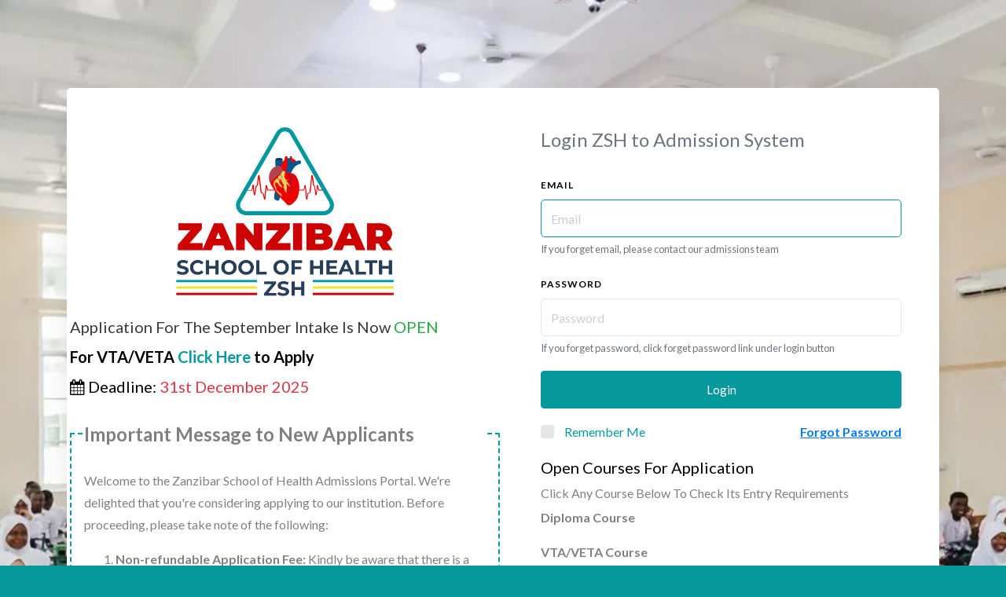

--- FILE ---
content_type: text/html; charset=UTF-8
request_url: https://maombi.zsh.ac.tz/login
body_size: 2288
content:
<!doctype html>
<html lang="en">
<head>
    <link rel="icon" href="https://maombi.zsh.ac.tz/images/logo.png" type="image/x-icon">
    <title>ZSH - Student Admission System</title>
    <meta charset="utf-8">
    <meta name="viewport" content="width=device-width, initial-scale=1, shrink-to-fit=no">

    <link href="https://fonts.googleapis.com/css?family=Lato:300,400,700&display=swap" rel="stylesheet">

    <link rel="stylesheet" href="https://stackpath.bootstrapcdn.com/font-awesome/4.7.0/css/font-awesome.min.css">

    <link rel="stylesheet" href="https://maombi.zsh.ac.tz/css/style.css">
    <!-- Custom CSS -->
    <style>
        .bg-image {
            background-image: url(https://maombi.zsh.ac.tz/images/students.jpeg);
            background-size: cover; /* Cover the entire area */
            background-position: center; /* Center the image */
            background-repeat: no-repeat; /* Prevent image repetition */
            height: 100%; /* Full viewport height */
            width: 100%; /* Full width */
        }
    </style>
    <style >[wire\:loading], [wire\:loading\.delay], [wire\:loading\.inline-block], [wire\:loading\.inline], [wire\:loading\.block], [wire\:loading\.flex], [wire\:loading\.table], [wire\:loading\.grid], [wire\:loading\.inline-flex] {display: none;}[wire\:loading\.delay\.shortest], [wire\:loading\.delay\.shorter], [wire\:loading\.delay\.short], [wire\:loading\.delay\.long], [wire\:loading\.delay\.longer], [wire\:loading\.delay\.longest] {display:none;}[wire\:offline] {display: none;}[wire\:dirty]:not(textarea):not(input):not(select) {display: none;}input:-webkit-autofill, select:-webkit-autofill, textarea:-webkit-autofill {animation-duration: 50000s;animation-name: livewireautofill;}@keyframes livewireautofill { from {} }</style>
</head>
<body style="background-color: #05999e">
<section class="ftco-section bg-image">
        <div class="container">
        <!--
        <div class="row justify-content-center">
            <div class="col-md-6 text-center mb-5">
                <h2 class="heading-section" style="color: #e3b04b">Zanzibar School Of Health</h2>
                <h5 style="color: #002752">Student Admission System</h5>
            </div>
        </div>
    -->
        <div class="row justify-content-center">
            <div class="col-md-12 col-lg-12">
                <div class="wrap d-md-flex">
                    <div class="img">
                        <img class="logo-img" src="https://maombi.zsh.ac.tz/images/logo.png" alt="Zanzibar school of health logo">
                        <div class="px-1 py-4">
                                                        <h5 class="text-dark text-capitalize">Application
                                                                For the September intake is now <span class="text-success">OPEN</span>
                                </h5>
                                                                                                    <h5 class="font-weight-bold">For VTA/VETA <a href="https://maombi.zsh.ac.tz/veta/register"><b>Click Here</b></a> to Apply</h5>
                                    <h5>
                                        <i class="fa fa-calendar"></i> Deadline:
                                        <span class="text-danger">31st December 2025</span>
                                    </h5>
                                                                                        <fieldset class="mt-4">
                                <legend><b>Important Message to New Applicants</b></legend>
                                <p class="">
                                    Welcome to the Zanzibar School of Health Admissions Portal. We're delighted that you're considering applying to our institution.
                                    Before proceeding, please take note of the following:
                                </p>
                                <ol>
                                    <li>
                                        <b>Non-refundable Application Fee:</b>
                                        Kindly be aware that there is a non-refundable application fee associated with your submission.
                                    </li>
                                    <li>
                                        <b>Entry Requirements:</b>
                                        Ensure that you have carefully reviewed and understood the entry requirements for the course(s) you intend to apply for before starting your application process.
                                    </li>
                                    <li>
                                        <b>Application Does Not Guarantee Selection:</b>
                                        Please note that our admissions process is competitive, and meeting the minimum requirements does not automatically secure admission.
                                    </li>
                                </ol>

                                If you have any questions or need assistance during the application process, please don't hesitate to contact our admissions team.
                            </fieldset>
                        </div>
                    </div>
                    <div class="login-wrap p-4 p-md-5">
                        <div class="d-flex">
                            <div class="w-100">
                                <h4 class="mb-4 text-muted">Login ZSH to Admission System</h4>
                            </div>
                        </div>
                        <form action="https://maombi.zsh.ac.tz/login" method="post" class="signin-form">
                            <input type="hidden" name="_token" value="ghVrnjV8QMCotJ9asStErNctK2lyf9YHGV8jdZj7">                            <div class="form-group mb-3">
                                <label class="label" for="name">Email</label>
                                <input type="email" class="form-control " name="email" value="" required autocomplete="email" autofocus placeholder="Email">
                                                                <small class="text-muted">If you forget email, please contact our admissions team</small>
                            </div>
                            <div class="form-group mb-3">
                                <label class="label" for="password">Password</label>
                                <input type="password" class="form-control " name="password" required autocomplete="current-password" placeholder="Password">
                                                                <small class="text-muted">If you forget password, click forget password link under login button</small>
                            </div>
                            <div class="form-group">
                                <button type="submit" class="form-control btn btn-primary rounded submit px-3">Login</button>
                            </div>
                            <div class="form-group d-md-flex">
                                <div class="w-50 text-left">
                                    <label class="checkbox-wrap checkbox-primary mb-0">Remember Me
                                        <input type="checkbox"  name="remember" id="remember" >
                                        <span class="checkmark"></span>
                                    </label>
                                </div>
                                <div class="w-50 text-md-right">
                                                                            <a href="https://maombi.zsh.ac.tz/password/reset" class="btn-link text-primary" style="text-decoration: underline">
                                            <b>Forgot Password</b>
                                        </a>
                                                                    </div>
                            </div>
                        </form>
                        <h5>Open Courses For Application</h5>
                        <h6 class="text-capitalize ">
                            click any course below to check its entry requirements
                        </h6>
                                                <strong class="fw-bold">Diploma Course</strong>
                        <table class="table table-borderless table-sm">
                                                                                </table>
                                                <strong class="fw-bold">VTA/VETA Course</strong>
                        <table class="table table-borderless table-sm">
                                                            <tr>
                                    <th class="text-success">1</th>
                                    <th class="text-success text-capitalize">
                                        <a href="https://zsh.ac.tz/" target="_blank">
                                            Bussiness operation assistant
                                        </a>
                                    </th>
                                </tr>
                                                            <tr>
                                    <th class="text-success">2</th>
                                    <th class="text-success text-capitalize">
                                        <a href="https://zsh.ac.tz/" target="_blank">
                                            Certificate of computer application
                                        </a>
                                    </th>
                                </tr>
                                                            <tr>
                                    <th class="text-success">3</th>
                                    <th class="text-success text-capitalize">
                                        <a href="https://zsh.ac.tz/" target="_blank">
                                            Certificate of laboratory assistant
                                        </a>
                                    </th>
                                </tr>
                                                    </table>
                    </div>
                </div>
            </div>
        </div>
    </div>
 
</section>


<script src="https://maombi.zsh.ac.tz/js/jquery.min.js"></script>
<script src="https://maombi.zsh.ac.tz/js/popper.js"></script>
<script src="https://maombi.zsh.ac.tz/js/bootstrap.min.js"></script>
<script src="https://maombi.zsh.ac.tz/js/main.js"></script>
<script src="https://cdnjs.cloudflare.com/ajax/libs/jquery.inputmask/5.0.6/jquery.inputmask.min.js"/>
<script>
    jQuery("#index_number").inputmask({"mask": "S9999/9999/9999"});
</script>
<script src="/vendor/livewire/livewire.js?id=90730a3b0e7144480175" data-turbo-eval="false" data-turbolinks-eval="false" ></script><script data-turbo-eval="false" data-turbolinks-eval="false" >window.livewire = new Livewire();window.Livewire = window.livewire;window.livewire_app_url = '';window.livewire_token = 'ghVrnjV8QMCotJ9asStErNctK2lyf9YHGV8jdZj7';window.deferLoadingAlpine = function (callback) {window.addEventListener('livewire:load', function () {callback();});};let started = false;window.addEventListener('alpine:initializing', function () {if (! started) {window.livewire.start();started = true;}});document.addEventListener("DOMContentLoaded", function () {if (! started) {window.livewire.start();started = true;}});</script>
</body>
</html>


--- FILE ---
content_type: application/javascript
request_url: https://maombi.zsh.ac.tz/js/main.js
body_size: -84
content:
(function($) {

	"use strict";


})(jQuery);
